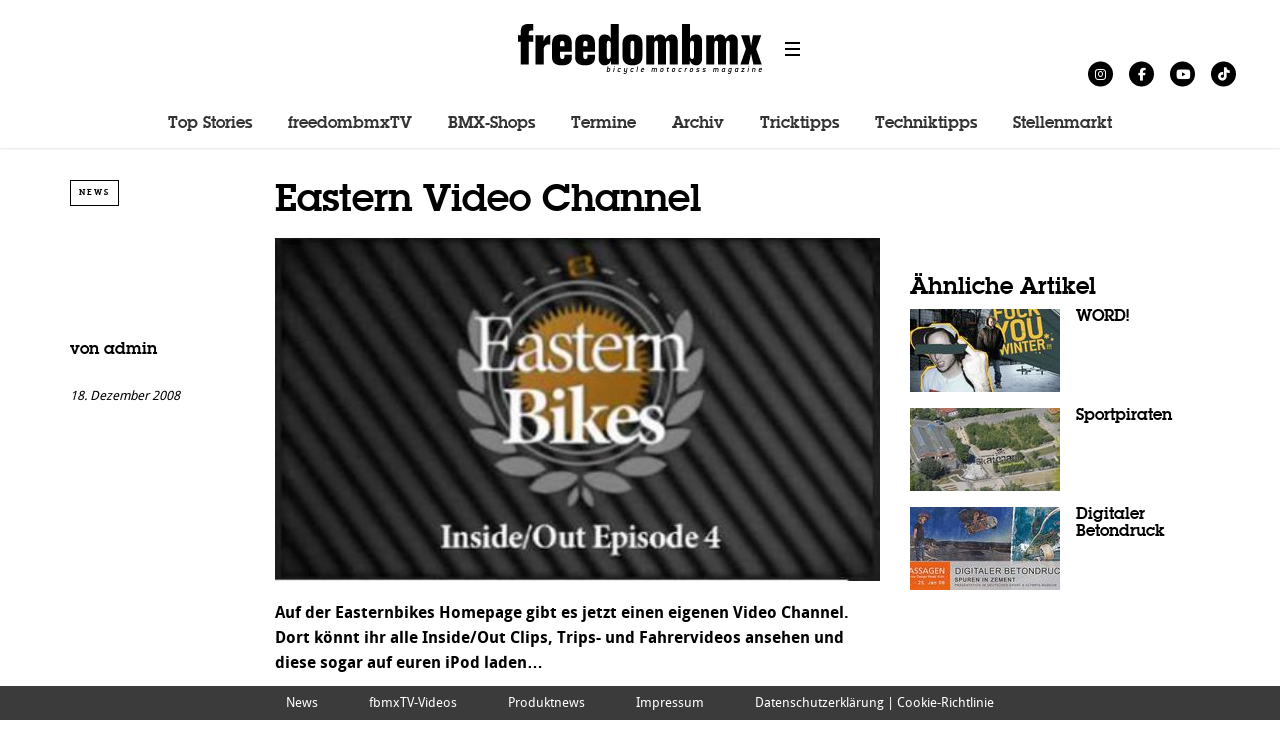

--- FILE ---
content_type: text/html; charset=utf-8
request_url: https://www.google.com/recaptcha/api2/aframe
body_size: 264
content:
<!DOCTYPE HTML><html><head><meta http-equiv="content-type" content="text/html; charset=UTF-8"></head><body><script nonce="uEh-iSodf9YuYh34Z5bohA">/** Anti-fraud and anti-abuse applications only. See google.com/recaptcha */ try{var clients={'sodar':'https://pagead2.googlesyndication.com/pagead/sodar?'};window.addEventListener("message",function(a){try{if(a.source===window.parent){var b=JSON.parse(a.data);var c=clients[b['id']];if(c){var d=document.createElement('img');d.src=c+b['params']+'&rc='+(localStorage.getItem("rc::a")?sessionStorage.getItem("rc::b"):"");window.document.body.appendChild(d);sessionStorage.setItem("rc::e",parseInt(sessionStorage.getItem("rc::e")||0)+1);localStorage.setItem("rc::h",'1769625789782');}}}catch(b){}});window.parent.postMessage("_grecaptcha_ready", "*");}catch(b){}</script></body></html>

--- FILE ---
content_type: image/svg+xml
request_url: https://freedombmx.de/wp-content/themes/freedombmx/theme/assets/images/logo.svg?t=cdf074c84d5dfe5f8d19ee2c03452d5c05fd5efa
body_size: 20230
content:
<?xml version="1.0" encoding="utf-8"?>
<!-- Generator: Adobe Illustrator 17.0.2, SVG Export Plug-In . SVG Version: 6.00 Build 0)  -->
<!DOCTYPE svg PUBLIC "-//W3C//DTD SVG 1.1//EN" "http://www.w3.org/Graphics/SVG/1.1/DTD/svg11.dtd">
<svg version="1.1" id="Layer_1" xmlns="http://www.w3.org/2000/svg" xmlns:xlink="http://www.w3.org/1999/xlink" x="0px" y="0px"
	 width="793.569px" height="163px" viewBox="37.5 33.5 793.569 163" enable-background="new 37.5 33.5 793.569 163"
	 xml:space="preserve">
<g>
	<path d="M86.735,91.62V70.149H72.853v-8.144c0-5.368,2.406-7.034,7.774-7.034h6.108V33.5H71.187
		c-16.288,0-24.617,6.664-24.617,24.618v12.031H37.5V91.62h9.07v74.037h26.283V91.62H86.735L86.735,91.62z"/>
	<path d="M94.673,165.656h26.283v-47.939c0-11.475,7.033-17.583,15.918-17.583c1.666,0,3.332,0.185,4.998,0.555h0.37V68.668
		c-10.18,1.481-14.623,4.442-21.841,20.36h-0.371V70.149H94.673V165.656L94.673,165.656z"/>
	<path d="M212.569,124.195V99.579c0-21.841-8.144-32.021-32.206-32.021s-32.206,10.18-32.206,32.021v42.755
		c0,17.029,9.81,25.914,32.206,25.914s32.206-8.885,32.206-25.914v-8.514h-24.062v5.184c0,6.293-2.776,8.514-7.034,8.514
		c-4.072,0-7.033-2.221-7.033-8.514v-14.809H212.569L212.569,124.195z M174.44,106.057v-8.699c0-6.108,2.776-9.07,7.033-9.07
		s7.034,2.961,7.034,9.07v8.699H174.44L174.44,106.057z"/>
	<path d="M287.897,124.195V99.579c0-21.841-8.144-32.021-32.206-32.021s-32.206,10.18-32.206,32.021v42.755
		c0,17.029,9.81,25.914,32.206,25.914s32.206-8.885,32.206-25.914v-8.514h-24.062v5.184c0,6.293-2.776,8.514-7.034,8.514
		c-4.072,0-7.033-2.221-7.033-8.514v-14.809H287.897L287.897,124.195z M249.769,106.057v-8.699c0-6.108,2.776-9.07,7.033-9.07
		c4.257,0,7.034,2.961,7.034,9.07v8.699H249.769L249.769,106.057z"/>
	<path d="M340.089,165.656h25.173V33.5h-26.283v46.644h-0.37c-1.851-6.663-8.514-12.586-19.435-12.586
		c-11.106,0-19.065,7.959-19.065,20.916v58.859c0,12.957,7.959,20.916,19.065,20.916c10.365,0,18.139-6.478,20.73-15.363
		l-0.186,0.186h0.37L340.089,165.656L340.089,165.656z M326.393,96.432c0-5.738,1.851-8.144,5.552-8.144
		c3.332,0,7.034,2.591,7.034,8.144v42.941c0,5.553-3.702,8.145-7.034,8.145c-3.702,0-5.552-2.406-5.552-8.145V96.432L326.393,96.432
		z"/>
	<path d="M403.736,96.432c0-5.738,1.481-8.144,6.108-8.144s6.108,2.406,6.108,8.144v42.941c0,5.738-1.481,8.145-6.108,8.145
		s-6.108-2.406-6.108-8.145V96.432L403.736,96.432z M377.453,139.559c0,20.545,13.697,28.689,32.392,28.689
		c18.694,0,32.392-8.144,32.392-28.689V96.247c0-20.545-13.697-28.689-32.392-28.689s-32.392,8.144-32.392,28.689V139.559
		L377.453,139.559z"/>
	<path d="M556.988,165.656V90.509c0-16.103-7.959-22.952-19.434-22.952c-9.441,0-16.844,6.479-19.621,13.697h-0.369
		c-2.221-8.885-8.885-13.697-17.77-13.697c-11.477,0-18.51,8.33-19.805,13.327h-0.371V70.149h-25.172v95.507h26.283V99.393
		c0-7.773,1.666-11.105,6.664-11.105c3.701,0,5.182,2.036,5.182,9.255v68.114h26.283V99.393c0-7.773,1.666-11.105,6.664-11.105
		c3.701,0,5.182,2.036,5.182,9.255v68.114L556.988,165.656L556.988,165.656z"/>
	<path d="M570.873,33.5v132.156h25.174V153.07h0.369c2.406,8.699,10.182,15.178,20.547,15.178c11.105,0,19.064-7.959,19.064-20.916
		V88.473c0-12.957-7.959-20.916-19.064-20.916c-10.922,0-17.584,5.923-19.436,12.586h-0.371V33.5H570.873L570.873,33.5z
		 M609.744,139.373c0,5.738-1.852,8.145-5.553,8.145c-3.332,0-7.035-2.592-7.035-8.145V96.432c0-5.553,3.703-8.144,7.035-8.144
		c3.701,0,5.553,2.406,5.553,8.144V139.373L609.744,139.373z"/>
	<path d="M752.426,165.656V90.509c0-16.103-7.959-22.952-19.436-22.952c-9.439,0-16.844,6.479-19.619,13.697H713
		c-2.221-8.885-8.883-13.697-17.768-13.697c-11.477,0-18.51,8.33-19.805,13.327h-0.371V70.149h-25.174v95.507h26.285V99.393
		c0-7.773,1.664-11.105,6.662-11.105c3.703,0,5.184,2.036,5.184,9.255v68.114h26.283V99.393c0-7.773,1.666-11.105,6.662-11.105
		c3.703,0,5.184,2.036,5.184,9.255v68.114L752.426,165.656L752.426,165.656z"/>
	<polygon points="795.74,103.835 795.371,103.835 789.816,70.149 762.978,70.149 778.713,114.756 760.758,165.656 787.781,165.656 
		795.185,130.488 795.555,130.488 803.144,165.656 830.168,165.656 812.213,114.756 828.688,70.149 801.848,70.149 	"/>
	<path d="M337.5,181.842c0.057-0.312,0.085-0.627,0.085-0.91c0-2.307-1.622-3.928-4.07-3.928c-1.508,0-2.476,0.967-2.789,0.967
		c-0.114,0-0.171-0.086-0.171-0.256v-0.086l0.968-5.465v-0.086c0-0.141-0.057-0.199-0.228-0.199h-1.992
		c-0.171,0-0.285,0.086-0.341,0.285l-3.046,17.363v0.084c0,0.143,0.057,0.199,0.228,0.199h1.708c0.2,0,0.313-0.084,0.342-0.283
		l0.057-0.342c0.028-0.199,0.114-0.313,0.228-0.313c0.37,0,1.082,0.938,2.675,0.938c2.932,0,5.323-1.992,5.807-4.838L337.5,181.842
		L337.5,181.842z M334.939,181.842l-0.541,3.131c-0.228,1.395-1.537,2.562-3.017,2.562c-1.253,0-2.134-0.939-2.134-2.135
		c0-0.143,0-0.285,0.028-0.428l0.54-3.131c0.228-1.365,1.566-2.562,2.932-2.562s2.22,0.939,2.22,2.135
		C334.967,181.557,334.967,181.699,334.939,181.842L334.939,181.842z"/>
	<path d="M352.82,172.904c0-0.797-0.512-1.309-1.309-1.309c-0.997,0-1.879,0.854-1.879,1.82c0,0.77,0.541,1.311,1.31,1.311
		C351.966,174.727,352.82,173.9,352.82,172.904L352.82,172.904z M351.795,177.287v-0.057c0-0.17-0.085-0.227-0.256-0.227h-1.993
		c-0.199,0-0.285,0.084-0.313,0.283l-2.163,12.24v0.084c0,0.143,0.057,0.199,0.228,0.199h1.993c0.199,0,0.313-0.084,0.341-0.283
		L351.795,177.287L351.795,177.287z"/>
	<path d="M362.044,181.557l-0.655,3.701c-0.057,0.342-0.085,0.684-0.085,0.996c0,2.334,1.623,3.842,4.355,3.842
		c1.338,0,2.505-0.342,3.245-0.824c1.395-0.94,2.021-1.852,2.021-2.164c0-0.057-0.057-0.113-0.114-0.143l-1.651-0.91
		c-0.057-0.029-0.114-0.057-0.171-0.057c-0.171,0-0.427,0.455-1.053,1.053c-0.512,0.512-1.167,0.768-1.878,0.768
		c-1.252,0-2.135-0.91-2.135-2.105c0-0.143,0-0.312,0.029-0.455l0.654-3.701c0.256-1.395,1.566-2.561,3.017-2.561
		c1.196,0,1.537,0.654,2.078,1.594c0.085,0.113,0.114,0.17,0.2,0.17c0.028,0,0.085,0,0.142-0.027l1.993-0.912
		c0.142-0.057,0.199-0.17,0.199-0.312c0-1.309-1.679-2.789-4.212-2.789C364.891,176.719,362.557,178.654,362.044,181.557
		L362.044,181.557z"/>
	<path d="M393.165,177.004h-1.993c-0.199,0-0.285,0.084-0.314,0.283l-1.366,7.686c-0.256,1.395-1.566,2.562-3.017,2.562
		c-1.253,0-2.135-0.939-2.135-2.107c0-0.143,0-0.312,0.028-0.455l1.366-7.686v-0.057c0-0.143-0.085-0.227-0.256-0.227h-1.992
		c-0.199,0-0.285,0.084-0.313,0.283l-1.366,7.686c-0.057,0.342-0.085,0.684-0.085,0.996c0,2.334,1.622,3.842,4.354,3.842
		c1.395,0,2.164-0.824,2.448-0.824c0.114,0,0.199,0.086,0.199,0.227v0.086l-0.398,2.363c-0.228,1.395-1.565,2.561-3.017,2.561
		c-1.338,0-1.537-0.711-2.107-1.594c-0.085-0.113-0.142-0.17-0.256-0.17c-0.029,0-0.086,0-0.143,0.027l-1.935,0.912
		c-0.142,0.057-0.199,0.143-0.199,0.227c0,1.168,1.537,2.875,4.241,2.875c3.188,0,5.436-1.906,6.006-5.123l2.021-11.527
		c0.114-0.684,0.484-1.508,0.484-2.562C393.42,177.088,393.364,177.004,393.165,177.004L393.165,177.004z"/>
	<path d="M403.702,181.557l-0.654,3.701c-0.057,0.342-0.085,0.684-0.085,0.996c0,2.334,1.623,3.842,4.354,3.842
		c1.338,0,2.505-0.342,3.245-0.824c1.394-0.94,2.02-1.852,2.02-2.164c0-0.057-0.057-0.113-0.114-0.143l-1.651-0.91
		c-0.057-0.029-0.114-0.057-0.17-0.057c-0.171,0-0.427,0.455-1.053,1.053c-0.512,0.512-1.167,0.768-1.879,0.768
		c-1.252,0-2.134-0.91-2.134-2.105c0-0.143,0-0.312,0.028-0.455l0.655-3.701c0.256-1.395,1.565-2.561,3.017-2.561
		c1.195,0,1.537,0.654,2.078,1.594c0.085,0.113,0.114,0.17,0.199,0.17c0.028,0,0.085,0,0.142-0.027l1.992-0.912
		c0.143-0.057,0.199-0.17,0.199-0.312c0-1.309-1.679-2.789-4.212-2.789C406.549,176.719,404.215,178.654,403.702,181.557
		L403.702,181.557z"/>
	<path d="M428.332,172.164v-0.086c0-0.141-0.057-0.199-0.227-0.199h-1.992c-0.2,0-0.314,0.086-0.342,0.285l-3.045,17.363v0.084
		c0,0.143,0.057,0.199,0.228,0.199h1.993c0.199,0,0.312-0.084,0.341-0.283L428.332,172.164L428.332,172.164z"/>
	<path d="M447.914,181.557c0.057-0.256,0.057-0.512,0.057-0.768c0-2.248-1.736-4.07-4.326-4.07c-1.764,0-3.529,0.824-4.781,2.334
		c-0.627,0.74-1.053,1.68-1.195,2.504l-0.654,3.701c-0.057,0.342-0.086,0.684-0.086,0.996c0,2.334,1.623,3.842,4.355,3.842
		c1.338,0,2.504-0.342,3.244-0.824c1.395-0.94,2.022-1.852,2.022-2.164c0-0.057-0.057-0.113-0.115-0.143l-1.65-0.91
		c-0.057-0.029-0.113-0.057-0.17-0.057c-0.172,0-0.428,0.455-1.053,1.053c-0.514,0.512-1.168,0.768-1.879,0.768
		c-1.254,0-2.135-0.939-2.135-2.105c0-0.143,0-0.312,0.027-0.455l0.199-1.139c0.029-0.199,0.143-0.285,0.342-0.285h7.115
		c0.199,0,0.314-0.086,0.342-0.285L447.914,181.557L447.914,181.557z M445.012,181.842h-4.555c-0.17,0-0.229-0.057-0.229-0.199
		c0-1.225,1.481-2.646,3.018-2.646c1.195,0,2.164,0.939,2.164,2.078C445.41,181.613,445.297,181.842,445.012,181.842
		L445.012,181.842z"/>
	<path d="M489.529,181.842c0.059-0.312,0.086-0.627,0.086-0.939c0-2.305-1.594-3.898-4.07-3.898c-1.023,0-1.906,0.227-2.647,0.682
		c-0.654,0.398-0.996,0.74-1.139,0.74c-0.199,0-0.94-1.422-2.959-1.422c-1.537,0-2.533,0.967-2.904,0.967
		c-0.086,0-0.17-0.057-0.17-0.199c0-0.027,0.027-0.057,0.027-0.113l0.086-0.371c0-0.027,0.029-0.084,0.029-0.113
		c0-0.113-0.115-0.17-0.285-0.17h-1.709c-0.199,0-0.283,0.084-0.312,0.283l-2.162,12.24v0.084c0,0.143,0.057,0.199,0.227,0.199
		h1.992c0.199,0,0.312-0.084,0.342-0.283l1.338-7.686c0.228-1.365,1.594-2.562,2.732-2.562c1.053,0,1.85,0.939,1.85,2.135
		c0,0.143,0,0.285-0.027,0.428l-1.338,7.686v0.084c0,0.143,0.057,0.199,0.227,0.199h1.992c0.199,0,0.314-0.084,0.342-0.283
		l1.338-7.686c0.228-1.365,1.623-2.562,2.732-2.562c1.055,0,1.852,0.939,1.852,2.135c0,0.143,0,0.285-0.029,0.428l-1.338,7.686
		v0.084c0,0.143,0.057,0.199,0.229,0.199h1.992c0.199,0,0.312-0.084,0.342-0.283L489.529,181.842L489.529,181.842z"/>
	<path d="M510.939,181.557c0.057-0.342,0.086-0.682,0.086-0.996c0-2.334-1.623-3.842-4.355-3.842c-3.131,0-5.465,1.936-5.977,4.838
		l-0.654,3.701c-0.059,0.342-0.086,0.684-0.086,0.996c0,2.334,1.623,3.842,4.353,3.842c3.133,0,5.467-1.963,5.979-4.838
		L510.939,181.557L510.939,181.557z M508.377,181.557l-0.654,3.701c-0.256,1.395-1.537,2.561-3.018,2.561
		c-1.252,0-2.133-0.91-2.133-2.105c0-0.143,0-0.285,0.027-0.455l0.654-3.701c0.229-1.365,1.566-2.561,2.932-2.561
		c1.338,0,2.221,0.91,2.221,2.105C508.406,181.244,508.406,181.414,508.377,181.557L508.377,181.557z"/>
	<path d="M528.934,177.287v-0.057c0-0.143-0.086-0.227-0.258-0.227h-1.992c-0.17,0-0.227-0.059-0.227-0.199v-0.086l0.342-1.992
		v-0.086c0-0.143-0.059-0.199-0.228-0.199h-0.883l-0.199,0.086L521.59,178l-0.229,0.996c0,0.027-0.027,0.084-0.027,0.113
		c0,0.113,0.084,0.17,0.256,0.17h1.565c0.172,0,0.229,0.059,0.229,0.199v0.086l-0.996,5.693c-0.057,0.312-0.086,0.598-0.086,0.883
		c0,2.334,1.736,3.928,3.842,3.928c0.371,0,0.514-0.059,0.57-0.285l0.312-1.707v-0.059c0-0.113-0.057-0.17-0.17-0.227
		c-1.252-0.228-1.936-1.025-1.936-2.078c0-0.143,0-0.285,0.027-0.455l0.996-5.693c0.059-0.199,0.142-0.285,0.342-0.285h1.992
		c0.199,0,0.315-0.084,0.342-0.283L528.934,177.287L528.934,177.287z"/>
	<path d="M548.834,181.557c0.057-0.342,0.086-0.682,0.086-0.996c0-2.334-1.623-3.842-4.355-3.842c-3.131,0-5.465,1.936-5.977,4.838
		l-0.654,3.701c-0.059,0.342-0.086,0.684-0.086,0.996c0,2.334,1.621,3.842,4.355,3.842c3.131,0,5.463-1.963,5.977-4.838
		L548.834,181.557L548.834,181.557z M546.271,181.557l-0.654,3.701c-0.256,1.395-1.537,2.561-3.016,2.561
		c-1.254,0-2.135-0.91-2.135-2.105c0-0.143,0-0.285,0.027-0.455l0.654-3.701c0.229-1.365,1.566-2.561,2.932-2.561
		c1.338,0,2.221,0.91,2.221,2.105C546.301,181.244,546.301,181.414,546.271,181.557L546.271,181.557z"/>
	<path d="M559.94,181.557l-0.654,3.701c-0.057,0.342-0.086,0.684-0.086,0.996c0,2.334,1.623,3.842,4.355,3.842
		c1.338,0,2.504-0.342,3.244-0.824c1.395-0.94,2.022-1.852,2.022-2.164c0-0.057-0.057-0.113-0.115-0.143l-1.65-0.91
		c-0.057-0.029-0.113-0.057-0.17-0.057c-0.172,0-0.428,0.455-1.053,1.053c-0.514,0.512-1.168,0.768-1.879,0.768
		c-1.252,0-2.135-0.91-2.135-2.105c0-0.143,0-0.312,0.027-0.455l0.656-3.701c0.256-1.395,1.564-2.561,3.016-2.561
		c1.195,0,1.537,0.654,2.078,1.594c0.086,0.113,0.113,0.17,0.199,0.17c0.029,0,0.086,0,0.143-0.027l1.992-0.912
		c0.143-0.057,0.199-0.17,0.199-0.312c0-1.309-1.68-2.789-4.213-2.789C562.785,176.719,560.451,178.654,559.94,181.557
		L559.94,181.557z"/>
	<path d="M587.844,177.373v-0.057c0-0.312-0.398-0.312-1.481-0.312c-1.451,0-2.562,1.537-2.875,1.537
		c-0.113,0-0.199-0.115-0.199-0.258v-0.084l0.17-0.912v-0.057c0-0.143-0.084-0.227-0.256-0.227h-1.707
		c-0.199,0-0.285,0.084-0.315,0.283l-2.162,12.24v0.084c0,0.143,0.057,0.199,0.229,0.199h1.992c0.199,0,0.312-0.084,0.34-0.283
		l1.31-7.4c0.285-1.566,1.424-2.533,2.988-2.533c0.684,0,1.109,0.199,1.367,0.199c0.113,0,0.199-0.115,0.227-0.285L587.844,177.373
		L587.844,177.373z"/>
	<path d="M607.059,181.557c0.057-0.342,0.086-0.682,0.086-0.996c0-2.334-1.623-3.842-4.355-3.842c-3.131,0-5.465,1.936-5.977,4.838
		l-0.656,3.701c-0.057,0.342-0.084,0.684-0.084,0.996c0,2.334,1.621,3.842,4.354,3.842c3.131,0,5.465-1.963,5.979-4.838
		L607.059,181.557L607.059,181.557z M604.496,181.557l-0.654,3.701c-0.256,1.395-1.537,2.561-3.018,2.561
		c-1.252,0-2.135-0.91-2.135-2.105c0-0.143,0-0.285,0.029-0.455l0.654-3.701c0.229-1.365,1.567-2.561,2.932-2.561
		c1.338,0,2.221,0.91,2.221,2.105C604.525,181.244,604.525,181.414,604.496,181.557L604.496,181.557z"/>
	<path d="M623.998,176.719h-0.854c-3.074,0-5.379,2.191-5.379,4.895c0,1.652,1.109,2.277,3.416,2.791
		c2.162,0.482,3.301,0.539,3.301,1.65c0,0.996-0.996,1.85-2.447,1.85h-0.854c-1.281,0-1.596-0.74-2.164-1.594
		c-0.086-0.113-0.113-0.17-0.199-0.17c-0.057,0-0.086,0.027-0.172,0.057l-1.793,0.824c-0.141,0.057-0.199,0.143-0.199,0.228
		c0,1.338,1.48,2.846,4.127,2.846h0.855c3.244,0,5.522-2.248,5.522-4.953c0-1.65-1.139-2.275-3.502-2.816
		c-2.106-0.484-3.244-0.598-3.244-1.709c0-0.996,0.853-1.707,2.363-1.707h0.854c1.195,0,1.594,0.654,2.162,1.594
		c0.086,0.113,0.086,0.172,0.172,0.172c0.027,0,0.084-0.029,0.17-0.059l1.793-0.824c0.143-0.057,0.199-0.143,0.199-0.228
		C628.125,178.113,626.56,176.719,623.998,176.719L623.998,176.719z"/>
	<path d="M644.529,176.719h-0.854c-3.074,0-5.381,2.191-5.381,4.895c0,1.652,1.111,2.277,3.416,2.791
		c2.162,0.482,3.301,0.539,3.301,1.65c0,0.996-0.996,1.85-2.447,1.85h-0.854c-1.281,0-1.594-0.74-2.164-1.594
		c-0.084-0.113-0.113-0.17-0.199-0.17c-0.057,0-0.084,0.027-0.17,0.057l-1.793,0.824c-0.143,0.057-0.199,0.143-0.199,0.228
		c0,1.338,1.481,2.846,4.127,2.846h0.854c3.244,0,5.521-2.248,5.521-4.953c0-1.65-1.139-2.275-3.5-2.816
		c-2.107-0.484-3.246-0.598-3.246-1.709c0-0.996,0.855-1.707,2.363-1.707h0.854c1.195,0,1.594,0.654,2.164,1.594
		c0.084,0.113,0.084,0.172,0.17,0.172c0.029,0,0.086-0.029,0.172-0.059l1.793-0.824c0.143-0.057,0.199-0.143,0.199-0.228
		C648.656,178.113,647.09,176.719,644.529,176.719L644.529,176.719z"/>
	<path d="M689.76,181.842c0.057-0.312,0.086-0.627,0.086-0.939c0-2.305-1.594-3.898-4.07-3.898c-1.025,0-1.906,0.227-2.646,0.682
		c-0.656,0.398-0.996,0.74-1.139,0.74c-0.199,0-0.939-1.422-2.961-1.422c-1.537,0-2.533,0.967-2.902,0.967
		c-0.086,0-0.172-0.057-0.172-0.199c0-0.027,0.029-0.057,0.029-0.113l0.086-0.371c0-0.027,0.027-0.084,0.027-0.113
		c0-0.113-0.113-0.17-0.283-0.17h-1.709c-0.199,0-0.285,0.084-0.312,0.283l-2.164,12.24v0.084c0,0.143,0.057,0.199,0.228,0.199
		h1.992c0.199,0,0.312-0.084,0.342-0.283l1.338-7.686c0.227-1.365,1.594-2.562,2.732-2.562c1.053,0,1.85,0.939,1.85,2.135
		c0,0.143,0,0.285-0.029,0.428l-1.336,7.686v0.084c0,0.143,0.057,0.199,0.227,0.199h1.992c0.199,0,0.312-0.084,0.342-0.283
		l1.338-7.686c0.227-1.365,1.623-2.562,2.733-2.562c1.053,0,1.85,0.939,1.85,2.135c0,0.143,0,0.285-0.027,0.428l-1.338,7.686v0.084
		c0,0.143,0.057,0.199,0.227,0.199h1.992c0.199,0,0.314-0.084,0.342-0.283L689.76,181.842L689.76,181.842z"/>
	<path d="M711.852,177.287v-0.057c0-0.143-0.084-0.227-0.256-0.227h-1.707c-0.229,0-0.256,0.084-0.312,0.283l-0.086,0.342
		c-0.057,0.229-0.143,0.314-0.256,0.314c-0.371,0-1.025-0.939-2.646-0.939c-2.904,0-5.324,1.992-5.807,4.838l-0.541,3.131
		c-0.057,0.312-0.086,0.627-0.086,0.939c0,2.361,1.65,3.898,4.156,3.898c1.764,0,2.676-0.967,2.959-0.967
		c0.115,0,0.199,0.113,0.199,0.256v0.086l-0.057,0.342v0.084c0,0.143,0.057,0.199,0.228,0.199h1.707
		c0.199,0,0.312-0.084,0.342-0.283L711.852,177.287L711.852,177.287z M708.465,181.842l-0.539,3.131
		c-0.229,1.395-1.537,2.562-3.018,2.562c-1.254,0-2.135-0.939-2.135-2.135c0-0.143,0-0.285,0.027-0.428l0.541-3.131
		c0.229-1.365,1.537-2.562,3.018-2.562c1.252,0,2.135,0.939,2.135,2.135C708.494,181.557,708.494,181.699,708.465,181.842
		L708.465,181.842z"/>
	<path d="M732.752,177.004h-1.709c-0.227,0-0.256,0.084-0.313,0.283l-0.086,0.342c-0.057,0.229-0.142,0.314-0.256,0.314
		c-0.369,0-1.023-0.939-2.646-0.939c-2.902,0-5.322,1.992-5.807,4.838l-0.541,3.131c-0.057,0.312-0.086,0.627-0.086,0.939
		c0,2.361,1.652,3.898,4.213,3.898c1.566,0,2.277-0.824,2.619-0.824c0.086,0,0.17,0.086,0.17,0.227v0.086l-0.398,2.363
		c-0.227,1.395-1.537,2.561-3.016,2.561c-1.338,0-1.537-0.711-2.107-1.594c-0.086-0.113-0.143-0.17-0.256-0.17
		c-0.029,0-0.086,0-0.143,0.027l-1.935,0.912c-0.143,0.057-0.199,0.143-0.199,0.227c0,1.168,1.537,2.875,4.242,2.875
		c3.188,0,5.436-1.906,6.004-5.123l2.051-11.527c0.113-0.684,0.455-1.508,0.455-2.562
		C733.008,177.088,732.951,177.004,732.752,177.004L732.752,177.004z M729.621,181.842l-0.541,3.131
		c-0.229,1.395-1.537,2.562-3.018,2.562c-1.252,0-2.135-0.939-2.135-2.135c0-0.143,0-0.285,0.029-0.428l0.541-3.131
		c0.227-1.365,1.565-2.562,2.932-2.562c1.365,0,2.219,0.939,2.219,2.135C729.648,181.557,729.648,181.699,729.621,181.842
		L729.621,181.842z"/>
	<path d="M754.447,177.287v-0.057c0-0.143-0.086-0.227-0.256-0.227h-1.707c-0.229,0-0.258,0.084-0.315,0.283l-0.084,0.342
		c-0.059,0.229-0.143,0.314-0.258,0.314c-0.369,0-1.023-0.939-2.646-0.939c-2.902,0-5.322,1.992-5.807,4.838l-0.541,3.131
		c-0.057,0.312-0.086,0.627-0.086,0.939c0,2.361,1.652,3.898,4.156,3.898c1.766,0,2.676-0.967,2.961-0.967
		c0.113,0,0.199,0.113,0.199,0.256v0.086l-0.057,0.342v0.084c0,0.143,0.057,0.199,0.227,0.199h1.709
		c0.199,0,0.312-0.084,0.342-0.283L754.447,177.287L754.447,177.287z M751.06,181.842l-0.541,3.131
		c-0.228,1.395-1.537,2.562-3.017,2.562c-1.252,0-2.135-0.939-2.135-2.135c0-0.143,0-0.285,0.029-0.428l0.541-3.131
		c0.227-1.365,1.537-2.562,3.016-2.562c1.254,0,2.135,0.939,2.135,2.135C751.088,181.557,751.088,181.699,751.06,181.842
		L751.06,181.842z"/>
	<path d="M775.033,177.459c0.057-0.086,0.113-0.143,0.113-0.228c0-0.143-0.113-0.199-0.312-0.199h-9.422
		c-0.199,0-0.312,0.086-0.342,0.285l-0.283,1.707v0.086c0,0.143,0.057,0.199,0.227,0.199h4.98c0.172,0,0.285,0.057,0.285,0.17
		c0,0.086-0.057,0.172-0.113,0.258l-7.457,9.648c-0.057,0.086-0.113,0.17-0.113,0.256c0,0.113,0.113,0.17,0.283,0.17h9.934
		c0.199,0,0.315-0.084,0.342-0.283l0.285-1.709v-0.084c0-0.143-0.057-0.199-0.229-0.199h-5.521c-0.17,0-0.285-0.059-0.285-0.172
		c0-0.113,0.059-0.17,0.115-0.256L775.033,177.459L775.033,177.459z"/>
	<path d="M789.699,172.904c0-0.797-0.512-1.309-1.309-1.309c-0.996,0-1.879,0.854-1.879,1.82c0,0.77,0.541,1.311,1.311,1.311
		C788.846,174.727,789.699,173.9,789.699,172.904L789.699,172.904z M788.676,177.287v-0.057c0-0.17-0.086-0.227-0.256-0.227h-1.992
		c-0.199,0-0.285,0.084-0.314,0.283l-2.162,12.24v0.084c0,0.143,0.057,0.199,0.227,0.199h1.994c0.199,0,0.312-0.084,0.34-0.283
		L788.676,177.287L788.676,177.287z"/>
	<path d="M809.826,181.842c0.057-0.342,0.084-0.654,0.084-0.967c0-2.334-1.65-3.871-4.154-3.871c-1.793,0-2.732,0.967-2.988,0.967
		c-0.115,0-0.172-0.086-0.172-0.256v-0.086l0.086-0.342c0-0.199-0.057-0.283-0.256-0.283h-1.709c-0.199,0-0.283,0.084-0.312,0.283
		l-2.162,12.24v0.084c0,0.143,0.057,0.199,0.227,0.199h1.992c0.199,0,0.312-0.084,0.342-0.283l1.338-7.686
		c0.229-1.365,1.537-2.562,3.018-2.562c1.252,0,2.135,0.939,2.135,2.107c0,0.143,0,0.312-0.029,0.455l-1.338,7.686v0.084
		c0,0.143,0.057,0.199,0.229,0.199h1.992c0.199,0,0.312-0.084,0.342-0.283L809.826,181.842L809.826,181.842z"/>
	<path d="M831.012,181.557c0.057-0.256,0.057-0.512,0.057-0.768c0-2.248-1.736-4.07-4.326-4.07c-1.766,0-3.529,0.824-4.783,2.334
		c-0.625,0.74-1.053,1.68-1.195,2.504l-0.654,3.701c-0.057,0.342-0.086,0.684-0.086,0.996c0,2.334,1.623,3.842,4.356,3.842
		c1.338,0,2.504-0.342,3.244-0.824c1.396-0.94,2.021-1.852,2.021-2.164c0-0.057-0.057-0.113-0.113-0.143l-1.652-0.91
		c-0.057-0.029-0.113-0.057-0.17-0.057c-0.17,0-0.428,0.455-1.053,1.053c-0.512,0.512-1.168,0.768-1.879,0.768
		c-1.252,0-2.135-0.939-2.135-2.105c0-0.143,0-0.312,0.029-0.455l0.199-1.139c0.027-0.199,0.143-0.285,0.342-0.285h7.115
		c0.199,0,0.312-0.086,0.342-0.285L831.012,181.557L831.012,181.557z M828.107,181.842h-4.553c-0.172,0-0.229-0.057-0.229-0.199
		c0-1.225,1.48-2.646,3.018-2.646c1.195,0,2.162,0.939,2.162,2.078C828.506,181.613,828.393,181.842,828.107,181.842
		L828.107,181.842z"/>
</g>
</svg>
